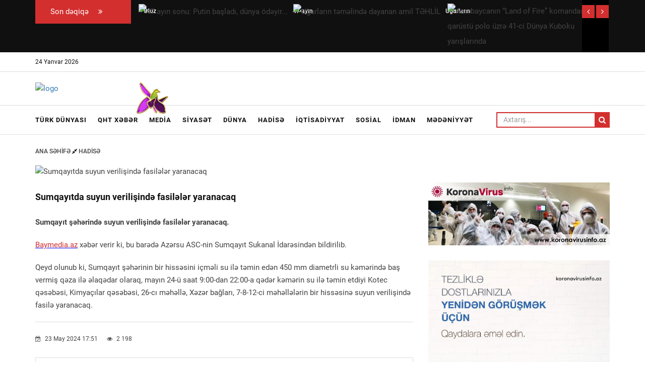

--- FILE ---
content_type: text/html; charset=UTF-8
request_url: https://www.baymedia.az/news/incident/103329.html
body_size: 9241
content:
<!doctype html>

<!--[if IE 7]>
<html class="ie ie7" lang="az"  itemscope itemtype="http://schema.org/Article">
<![endif]-->

<!--[if IE 8]>
<html class="ie ie8" lang="az"  itemscope itemtype="http://schema.org/Article">
<![endif]-->

<!--[if IE 9]>
<html class="ie ie9" lang="az"  itemscope itemtype="http://schema.org/Article">
<![endif]-->

<!--[if !(IE 7) | !(IE 8) | !(IE 9)  ]><!-->
<html lang="az"  itemscope itemtype="http://schema.org/Article">
<!--<![endif]-->

<head>
    <meta charset="UTF-8"/>
    <meta name="viewport" content="width=device-width, initial-scale=1.0">

    <title>Sumqayıtda suyun verilişində fasilələr yaranacaq</title>

    <link rel="apple-touch-icon" sizes="180x180" href="/assets/favicons/apple-touch-icon.png">
    <link rel="icon" type="image/png" sizes="32x32" href="/assets/favicons/favicon-32x32.png">
    <link rel="icon" type="image/png" sizes="16x16" href="/assets/favicons/favicon-16x16.png">
    <link rel="manifest" href="/assets/favicons/site.webmanifest">
    <link rel="mask-icon" href="/assets/favicons/safari-pinned-tab.svg" color="#5bbad5">
    <link rel="shortcut icon" href="/assets/favicons/favicon.ico">
    <meta name="msapplication-TileColor" content="#2d89ef">
    <meta name="msapplication-config" content="/assets/favicons/browserconfig.xml">
    <meta name="theme-color" content="#ffffff">

            
    <!-- all css here -->
    <!-- bootstrap v3.3.6 css -->
    <link rel="stylesheet" href="/assets/css/bootstrap.min.css">
    <!-- font-awesome css -->
    <link rel="stylesheet" href="/assets/css/font-awesome.min.css">
    <!-- animate css -->
    <link rel="stylesheet" href="/assets/css/animate.css">
    <!-- hover-min css -->
    <link rel="stylesheet" href="/assets/css/hover-min.css">
    <!-- meanmenu css -->
    <link rel="stylesheet" href="/assets/css/meanmenu.min.css">
    <!-- owl.carousel css -->
    <link rel="stylesheet" href="/assets/css/owl.carousel.css">
    <!-- nivo slider CSS -->
    <link rel="stylesheet" href="/assets/inc/custom-slider/css/nivo-slider.css" type="text/css"/>
    <link rel="stylesheet" href="/assets/inc/custom-slider/css/preview.css" type="text/css" media="screen"/>

    <link rel="stylesheet" href="/assets/css/jquery.fancybox.min.css">

    <!-- style css -->
    <link rel="stylesheet" href="/assets/css/style.css">
    <!-- responsive css -->
    <link rel="stylesheet" href="/assets/css/responsive.css">
    <!-- modernizr js -->
    <script src="/assets/js/modernizr-2.8.3.min.js"></script>

    <link rel="stylesheet" href="/assets/css/custom.css?v=1675867127">

    <!-- Global site tag (gtag.js) - Google Analytics -->
<script async src="https://www.googletagmanager.com/gtag/js?id=UA-142544924-1"></script>
<script>
    window.dataLayer = window.dataLayer || [];
    function gtag(){dataLayer.push(arguments);}
    gtag('js', new Date());

    gtag('config', 'UA-142544924-1');
</script>    <meta http-equiv="refresh" content="300" />
<link rel="canonical" href="https://baymedia.az/news/incident/103329.html" />
<meta itemprop="datePublished" content="2024-05-23T17:51:00+04:00" />
<meta itemprop="dateCreated" content="2024-05-23T17:51:00+04:00" />
<meta itemprop="dateModified" content="2024-05-23T17:52:26+04:00" />
<meta itemprop="headline" content="Sumqayıtda suyun verilişində fasilələr yaranacaq" />
<meta itemprop="description" content="" />
<meta name="lastmod" content="2024-05-23T17:52:26+04:00" />
<meta name="pubdate" content="2024-05-23T17:51:00+04:00" />
<meta property="og:title" content="Sumqayıtda suyun verilişində fasilələr yaranacaq" />
<meta property="og:description" content="" />
<meta property="og:type" content="article" />
<meta property="og:url" content="http://baymedia.az/news/incident/103329.html" />
<meta property="og:locale" content="az_AZ" />
<meta property="og:site_name" content="Bay Media" />
<meta property="article:section" content="Hadisə" />
<meta property="article:published_time" content="2024-05-23T17:51:00+04:00" />
<meta property="og:image" content="http://baymedia.az/media/2022/09/09/suolmayacaq.jpg"/>
<meta property="og:image:width" content="500" />
<meta property="og:image:height" content="281" />
<meta itemprop="image" content="http://baymedia.az/media/2022/09/09/suolmayacaq.jpg"/>
<meta itemprop="thumbnailUrl" content="http://baymedia.az/media/2022/09/09/370x320/suolmayacaq.jpg"/>
<link rel="image_src" href="https://baymedia.az/media/2022/09/09/suolmayacaq.jpg" />
<link rel="alternate" type="application/rss+xml" title="Hadisə" href="https://baymedia.az/rss/incident.rss" />
<script type="text/javascript">var news_ID = "103329"; var share_URL = "http:\/\/baymedia.az\/news\/incident\/103329.html"; var share_TITLE = "Sumqay\u0131tda suyun verili\u015find\u0259 fasil\u0259l\u0259r yaranacaq"; var share_IMG_PATH = "http:\/\/baymedia.az\/media\/2022\/09\/09\/suolmayacaq.jpg"; var share_DESC = ""; </script>
</head>
<body class="home"><!--Header area start here-->
<header>
    <div class="ticker-top">
        <div class="container">
            <div class="row">
                <div class="col-lg-12 col-md-12 col-sm-12 col-xs-12 padding-0">
                    <div class="wrapper">
                        <!-- News Slider -->
                        <div class="ticker marg-botm">
    <div class="ticker-wrap">
        <!-- News Slider Title -->
        <div class="ticker-head up-case backg-colr col-md-2">Son dəqiqə <i class="fa fa-angle-double-right" aria-hidden="true"></i></div>
        <div class="tickers col-md-10">
            <div id="top-news-slider" class="owl-carousel ">
                                    <div class="item">
                        <a href="/news/world/113159.html"> <img src="http://baymedia.az/media/2025/12/12/270x230/niyameddin_yeni_21.jpg" alt="47 ayın sonu: Putin başladı, dünya ödəyir..."> <span>47 ayın sonu: Putin başladı, dünya ödəyir...</span></a>
                    </div>
                                    <div class="item">
                        <a href="/news/politics/113158.html"> <img src="http://baymedia.az/media/2026/01/23/270x230/17691564485355359419_1200x630.jpg" alt="Uğurların təməlində dayanan amil TƏHLİL"> <span>Uğurların təməlində dayanan amil TƏHLİL</span></a>
                    </div>
                                    <div class="item">
                        <a href="/news/sport/113157.html"> <img src="http://baymedia.az/media/2026/01/23/270x230/620430123_4287108648284463_2251840355459064691_n.jpg" alt="Azərbaycanın “Land of Fire” komandası qarüstü polo üzrə 41-ci Dünya Kuboku yarışlarında"> <span>Azərbaycanın “Land of Fire” komandası qarüstü polo üzrə 41-ci Dünya Kuboku yarışlarında</span></a>
                    </div>
                                    <div class="item">
                        <a href="/news/politics/113156.html"> <img src="http://baymedia.az/media/2026/01/23/270x230/1769147380_img-20260123-wa0003.jpg" alt="Azərbaycan Prezidentinin sülh diplomatiyasına verilən layiqli qiymət"> <span>Azərbaycan Prezidentinin sülh diplomatiyasına verilən layiqli qiymət</span></a>
                    </div>
                                    <div class="item">
                        <a href="/news/politics/113155.html"> <img src="http://baymedia.az/media/2026/01/22/270x230/bay.jpg" alt="Otuz ildən sonra həqiqi sülhün bərqərar olması misilsiz bir hadisədir"> <span>Otuz ildən sonra həqiqi sülhün bərqərar olması misilsiz bir hadisədir</span></a>
                    </div>
                            </div>
        </div>
    </div>
</div>                        <!-- End News Slider -->
                    </div>
                </div>
            </div>
        </div>
    </div>
    <div class="header-top-area">
        <div class="container">
            <div class="row">
                <div class="col-lg-8 col-md-8 col-sm-8 col-xs-12">
                    <div class="header-top-left">
                        <ul>
                            <li>24 Yanvar 2026</li>
                            <!--                            <li><a href="contact.html">Contact</a></li>-->
                        </ul>
                    </div>
                </div>
            </div>
        </div>
    </div>
    <div class="header-middle-area">
        <div class="container">
            <div class="row">
                <div class="col-lg-4 col-md-4 col-sm-12 col-xs-12">
                    <div class="logo-area">
                        <a href="/"><img src="http://baymedia.az/assets/images/bm_logo.png" alt="logo"></a>

                                                    <style>
                                .logo-area {
                                    position: relative;
                                }

                                .logo-area .icon {
                                    position: absolute;
                                    width: 65px !important;
                                    height: auto !important;
                                    top: 0;
                                    left: 200px !important;
                                    background-color: unset !important;
                                }
                            </style>
                            <img src="/assets/images/icon04122020_256.png?v1" class="icon" alt="">
                        
                    </div>
                </div>
                <!--<div class="col-lg-8 col-md-8 col-sm-12 col-xs-12">
                    <div class="right-banner">
                        <img src="/assets/ads/election_1_18012020.jpg" alt="add image">
                    </div>
                </div>-->
            </div>
        </div>
    </div>
    <div class="header-bottom-area" id="sticky">
        <div class="container">
            <div class="row">
                <div class="col-lg-10 col-md-10 col-sm-12 col-xs-12">
                    <div class="navbar-header">
                        <div class="col-sm-8 col-xs-8 padding-null">
                            <button class="navbar-toggle" type="button" data-toggle="collapse" data-target=".navbar-collapse">
                                <span class="sr-only">Toggle navigation</span>
                                <span class="icon-bar"></span>
                                <span class="icon-bar"></span>
                                <span class="icon-bar"></span>
                            </button>
                        </div>
                        <div class="col-sm-4 col-xs-4 hidden-desktop text-right search">
                            <form action="/search.php" method="get">
                                <button type="submit" class="search-icon"><i class="fa fa-search" aria-hidden="true"></i></button>
                                <div id="search" class="search-box">
                                    <input name="query" type="text" class="form-control" placeholder="Axtarış...">
                                </div>
                            </form>
                        </div>
                    </div>
                    <div class="main-menu navbar-collapse collapse">
                        <nav>
                            <ul>
                                                                    <li><a href="/news/turkish_world/">Türk dünyası</a></li>
                                                                    <li><a href="/news/qht_news/">QHT Xəbər</a></li>
                                                                    <li><a href="/news/media/">Media</a></li>
                                                                    <li><a href="/news/politics/">Siyasət</a></li>
                                                                    <li><a href="/news/world/">Dünya</a></li>
                                                                    <li><a href="/news/incident/">Hadisə</a></li>
                                                                    <li><a href="/news/economy/">İqtisadiyyat</a></li>
                                                                    <li><a href="/news/social/">Sosial</a></li>
                                                                    <li><a href="/news/sport/">İdman</a></li>
                                                                    <li><a href="/news/culture/">Mədəniyyət</a></li>
                                                            </ul>
                        </nav>
                    </div>
                </div>
                <div class="col-lg-2 col-md-2 col-sm-hidden col-xs-hidden text-right search hidden-mobile">
                    <form action="/search.php" method="get">
                        <button type="submit" class="search-icon"><i class="fa fa-search" aria-hidden="true"></i></button>
                        <div id="search" class="search-box">
                            <input name="query" type="text" class="form-control" placeholder="Axtarış...">
                        </div>
                    </form>
                </div>
            </div>
        </div>
    </div>
</header>
<!--Header area end here-->

    <div class="single-blog-page-area">
        <div class="container">
            <div class="row">
                <div class="col-lg-8 col-md-8 col-sm-12 col-xs-12">
                    <div class="inner-page-header">
    <div class="banner-text">
        <div class="header-page-locator">
            <ul>
                <li><a href="/">Ana səhifə <i class="fa fa-compress" aria-hidden="true"></i> </a> <a href="http://baymedia.az/news/incident/">Hadisə</a></li>
            </ul>
        </div>
    </div>
</div>

<div class="single-image">
    <img src="http://baymedia.az/media/2022/09/09/770x550/suolmayacaq.jpg" alt="Sumqayıtda suyun verilişində fasilələr yaranacaq">
</div>

<h3>Sumqayıtda suyun verilişində fasilələr yaranacaq</h3>

<p><strong>Sumqayıt şəhərində suyun verilişində fasilələr yaranacaq.</strong></p>
<p><span style="font-size:11.0pt"><span style="line-height:115%"><span style="font-family:&quot;Calibri&quot;,&quot;sans-serif&quot;"><a href="https://www.baymedia.az/" style="color:blue; text-decoration:underline" target="_blank"><span style="font-size:11.5pt"><span style="background:white"><span style="line-height:115%"><span style="font-family:&quot;Arial&quot;,&quot;sans-serif&quot;"><span style="color:#d32f2f">Baymedia.az</span></span></span></span></span></a></span></span></span> xəbər verir ki, bu barədə Azərsu ASC-nin Sumqayıt Sukanal İdarəsindən bildirilib.</p>
<p>Qeyd olunub ki, Sumqayıt şəhərinin bir hissəsini içməli su ilə təmin edən 450 mm diametrli su kəmərində baş vermiş qəza ilə əlaqədar olaraq, mayın 24-ü saat 9:00-dan 22:00-a qədər kəmərin su ilə təmin etdiyi Kotec qəsəbəsi, Kimyaçılar qəsəbəsi, 26-cı məhəllə, Xəzər bağları, 7-8-12-ci məhəllələrin bir hissəsinə suyun verilişində fasilə yaranacaq.</p>

<div class="share-section">
    <div class="row">
        <div class="col-lg-6 col-md-6 col-sm-6 col-xs-12 life-style" style="margin-bottom: 25px">
            <span class="date">
                <i class="fa fa-calendar-check-o" aria-hidden="true"></i> 23 May 2024 17:51            </span>
            <span class="date views"><i class="fa fa-eye" aria-hidden="true"></i> 2 198</span>
        </div>
        <div class="col-lg-6 col-md-6 col-sm-6 col-xs-12">
            <ul class="share-link">
                            </ul>
        </div>
    </div>
</div>

<div class="share-section share-section2">
    <div class="row">
        <div class="col-lg-3 col-md-3 col-sm-3 col-xs-12">
            <span>Paylaş:</span>
        </div>
        <div class="col-lg-9 col-md-9 col-sm-9 col-xs-12">
            <ul class="share-link">
                <li class="hvr-bounce-to-right"><a href="javascript:void(0)" onclick="Share.facebook (share_URL, share_TITLE, share_IMG_PATH, share_DESC)"><i class="fa fa-facebook"
                                                                                                                                                              aria-hidden="true"></i> Facebook</a></li>
                <li class="hvr-bounce-to-right"><a href="javascript:void(0)" onclick="Share.twitter (share_URL, share_TITLE)"><i class="fa fa-twitter" aria-hidden="true"></i> Twitter</a></li>
                <li class="hvr-bounce-to-right"><a href="javascript:void(0)" onclick="Share.vkontakte (share_URL, share_TITLE, share_IMG_PATH, share_DESC)"><i class="fa fa-vk" aria-hidden="true"></i>
                        VKontakte</a></li>
                <li class="hvr-bounce-to-right"><a href="javascript:void(0)" onclick="Share.telegram (share_TITLE, share_URL)"><i class="fa fa-telegram" aria-hidden="true"></i> Telegram</a></li>
                <li class="hvr-bounce-to-right"><a href="javascript:void(0)" onclick="Share.whatsapp (share_TITLE, share_URL)"><i class="fa fa-whatsapp" aria-hidden="true"></i> WhatsApp</a></li>
            </ul>
        </div>
    </div>
</div>

<div class="like-section">
    <h3 class="title-bg">Digər xəbərlər</h3>


            <div class="row">
                            <div class="col-lg-4 col-md-4 col-sm-4 col-xs-12">
                    <div class="popular-post-wrapper">
                        <div class="popular-post-img">
                            <a href="/news/incident/113153.html"><img src="http://baymedia.az/media/2026/01/21/270x230/c43033ab52222ef4248708ad32ca10fb.jpg" alt="Azərbaycan-Kərkük elmi, ədəbi-mədəni əlaqələrinin inkişaf etdirilməsi istiqamətində növbəti addım"></a>
                        </div>
                        <span class="date"><i class="fa fa-calendar-check-o" aria-hidden="true"></i> 21 Yanvar 2026 12:51</span>
                        <span class="date views"><i class="fa fa-eye" aria-hidden="true"></i> 511</span>
                        <h3>
                            <a href="/news/incident/113153.html">Azərbaycan-Kərkük elmi, ədəbi-mədəni əlaqələrinin inkişaf etdirilməsi istiqamətində növbəti addım</a>
                        </h3>
                    </div>
                </div>
                            <div class="col-lg-4 col-md-4 col-sm-4 col-xs-12">
                    <div class="popular-post-wrapper">
                        <div class="popular-post-img">
                            <a href="/news/incident/113150.html"><img src="http://baymedia.az/media/2026/01/19/270x230/616834811_1649923236387686_106061235662414826_n.jpg" alt="Ümumxalq hüzn günü ilə əlaqədar anım tədbirləri keçirilib"></a>
                        </div>
                        <span class="date"><i class="fa fa-calendar-check-o" aria-hidden="true"></i> 19 Yanvar 2026 16:29</span>
                        <span class="date views"><i class="fa fa-eye" aria-hidden="true"></i> 315</span>
                        <h3>
                            <a href="/news/incident/113150.html">Ümumxalq hüzn günü ilə əlaqədar anım tədbirləri keçirilib</a>
                        </h3>
                    </div>
                </div>
                            <div class="col-lg-4 col-md-4 col-sm-4 col-xs-12">
                    <div class="popular-post-wrapper">
                        <div class="popular-post-img">
                            <a href="/news/incident/113149.html"><img src="http://baymedia.az/media/2026/01/19/270x230/614747085_913640191226506_6753729479532504567_n.jpg" alt="SOMDA-nın şəxsi heyəti 20 Yanvar faciəsinin qurbanlarını yad edib"></a>
                        </div>
                        <span class="date"><i class="fa fa-calendar-check-o" aria-hidden="true"></i> 19 Yanvar 2026 15:07</span>
                        <span class="date views"><i class="fa fa-eye" aria-hidden="true"></i> 378</span>
                        <h3>
                            <a href="/news/incident/113149.html">SOMDA-nın şəxsi heyəti 20 Yanvar faciəsinin qurbanlarını yad edib</a>
                        </h3>
                    </div>
                </div>
                    </div>
            <div class="row">
                            <div class="col-lg-4 col-md-4 col-sm-4 col-xs-12">
                    <div class="popular-post-wrapper">
                        <div class="popular-post-img">
                            <a href="/news/incident/113112.html"><img src="http://baymedia.az/media/2025/12/19/270x230/69817eb80a31a0da33fb48620f9a28e2.jpg" alt="MEK direktoru: “Nadir nəşrlərin rəqəmsallaşdırılmasında MEK-in həyata keçirdiyi fəaliyyət mədəni irsin qorunmasına nümunədir”"></a>
                        </div>
                        <span class="date"><i class="fa fa-calendar-check-o" aria-hidden="true"></i> 19 Dekabr 2025 10:41</span>
                        <span class="date views"><i class="fa fa-eye" aria-hidden="true"></i> 623</span>
                        <h3>
                            <a href="/news/incident/113112.html">MEK direktoru: “Nadir nəşrlərin rəqəmsallaşdırılmasında MEK-in həyata keçirdiyi fəaliyyət mədəni irsin qorunmasına nümunədir”</a>
                        </h3>
                    </div>
                </div>
                            <div class="col-lg-4 col-md-4 col-sm-4 col-xs-12">
                    <div class="popular-post-wrapper">
                        <div class="popular-post-img">
                            <a href="/news/incident/113111.html"><img src="http://baymedia.az/media/2025/12/18/270x230/img_2659.jpg" alt="Müstəqil Azərbaycanın tarixində ən böyük amnistiya"></a>
                        </div>
                        <span class="date"><i class="fa fa-calendar-check-o" aria-hidden="true"></i> 18 Dekabr 2025 21:49</span>
                        <span class="date views"><i class="fa fa-eye" aria-hidden="true"></i> 756</span>
                        <h3>
                            <a href="/news/incident/113111.html">Müstəqil Azərbaycanın tarixində ən böyük amnistiya</a>
                        </h3>
                    </div>
                </div>
                            <div class="col-lg-4 col-md-4 col-sm-4 col-xs-12">
                    <div class="popular-post-wrapper">
                        <div class="popular-post-img">
                            <a href="/news/incident/113109.html"><img src="http://baymedia.az/media/2025/12/18/270x230/597144383_1958824418382052_4939567176872271011_n.jpg" alt="MEK direktoru İstanbulda beynəlxalq konfransda çıxış edib"></a>
                        </div>
                        <span class="date"><i class="fa fa-calendar-check-o" aria-hidden="true"></i> 18 Dekabr 2025 10:48</span>
                        <span class="date views"><i class="fa fa-eye" aria-hidden="true"></i> 693</span>
                        <h3>
                            <a href="/news/incident/113109.html">MEK direktoru İstanbulda beynəlxalq konfransda çıxış edib</a>
                        </h3>
                    </div>
                </div>
                    </div>
            <div class="row">
                            <div class="col-lg-4 col-md-4 col-sm-4 col-xs-12">
                    <div class="popular-post-wrapper">
                        <div class="popular-post-img">
                            <a href="/news/incident/113105.html"><img src="http://baymedia.az/media/2025/12/16/270x230/26.jpg" alt="Qarabağı könüllü tərk etmiş ermənilərin 26 mindən çoxu Ermənistan vətəndaşlığı alıb"></a>
                        </div>
                        <span class="date"><i class="fa fa-calendar-check-o" aria-hidden="true"></i> 16 Dekabr 2025 12:37</span>
                        <span class="date views"><i class="fa fa-eye" aria-hidden="true"></i> 637</span>
                        <h3>
                            <a href="/news/incident/113105.html">Qarabağı könüllü tərk etmiş ermənilərin 26 mindən çoxu Ermənistan vətəndaşlığı alıb</a>
                        </h3>
                    </div>
                </div>
                            <div class="col-lg-4 col-md-4 col-sm-4 col-xs-12">
                    <div class="popular-post-wrapper">
                        <div class="popular-post-img">
                            <a href="/news/incident/113101.html"><img src="http://baymedia.az/media/2025/12/16/270x230/sggahj.jpg" alt="Deputat: Bəzi yerlərdə qaz borusu düz evin qabağından keçir, amma sakin qaz çəkdirə bilmir"></a>
                        </div>
                        <span class="date"><i class="fa fa-calendar-check-o" aria-hidden="true"></i> 16 Dekabr 2025 12:34</span>
                        <span class="date views"><i class="fa fa-eye" aria-hidden="true"></i> 539</span>
                        <h3>
                            <a href="/news/incident/113101.html">Deputat: Bəzi yerlərdə qaz borusu düz evin qabağından keçir, amma sakin qaz çəkdirə bilmir</a>
                        </h3>
                    </div>
                </div>
                            <div class="col-lg-4 col-md-4 col-sm-4 col-xs-12">
                    <div class="popular-post-wrapper">
                        <div class="popular-post-img">
                            <a href="/news/incident/113097.html"><img src="http://baymedia.az/media/2025/12/12/270x230/597138855_1183675260094312_3984710734430528962_n.jpg" alt="Ümummilli lider Heydər Əliyevin anım gününə həsr olunmuş tədbir keçirilib"></a>
                        </div>
                        <span class="date"><i class="fa fa-calendar-check-o" aria-hidden="true"></i> 12 Dekabr 2025 19:35</span>
                        <span class="date views"><i class="fa fa-eye" aria-hidden="true"></i> 735</span>
                        <h3>
                            <a href="/news/incident/113097.html">Ümummilli lider Heydər Əliyevin anım gününə həsr olunmuş tədbir keçirilib</a>
                        </h3>
                    </div>
                </div>
                    </div>
            <div class="row">
                            <div class="col-lg-4 col-md-4 col-sm-4 col-xs-12">
                    <div class="popular-post-wrapper">
                        <div class="popular-post-img">
                            <a href="/news/incident/113096.html"><img src="http://baymedia.az/media/2025/12/12/270x230/62d7d7c1884ad29c9e8d486810a31963.jpg" alt="MEK-də Ulu Öndər Heydər Əliyevin anım gününə həsr olunmuş lektoriya keçirilib"></a>
                        </div>
                        <span class="date"><i class="fa fa-calendar-check-o" aria-hidden="true"></i> 12 Dekabr 2025 18:31</span>
                        <span class="date views"><i class="fa fa-eye" aria-hidden="true"></i> 742</span>
                        <h3>
                            <a href="/news/incident/113096.html">MEK-də Ulu Öndər Heydər Əliyevin anım gününə həsr olunmuş lektoriya keçirilib</a>
                        </h3>
                    </div>
                </div>
                            <div class="col-lg-4 col-md-4 col-sm-4 col-xs-12">
                    <div class="popular-post-wrapper">
                        <div class="popular-post-img">
                            <a href="/news/incident/113088.html"><img src="http://baymedia.az/media/2025/12/09/270x230/592374711_1364718654561546_6249214221485242530_n.jpg" alt="Akademik İsa Həbibbəyli Türkiyənin Yunus Əmrə İnstitutunun başqanı ilə görüşüb"></a>
                        </div>
                        <span class="date"><i class="fa fa-calendar-check-o" aria-hidden="true"></i> 9 Dekabr 2025 12:23</span>
                        <span class="date views"><i class="fa fa-eye" aria-hidden="true"></i> 616</span>
                        <h3>
                            <a href="/news/incident/113088.html">Akademik İsa Həbibbəyli Türkiyənin Yunus Əmrə İnstitutunun başqanı ilə görüşüb</a>
                        </h3>
                    </div>
                </div>
                            <div class="col-lg-4 col-md-4 col-sm-4 col-xs-12">
                    <div class="popular-post-wrapper">
                        <div class="popular-post-img">
                            <a href="/news/incident/113084.html"><img src="http://baymedia.az/media/2025/12/06/270x230/1e102b1c7aa233e38165393bf83c30fd.jpg" alt="MEK direktoru “MEK könüllüləri”ni təbrik edib"></a>
                        </div>
                        <span class="date"><i class="fa fa-calendar-check-o" aria-hidden="true"></i> 6 Dekabr 2025 11:56</span>
                        <span class="date views"><i class="fa fa-eye" aria-hidden="true"></i> 896</span>
                        <h3>
                            <a href="/news/incident/113084.html">MEK direktoru “MEK könüllüləri”ni təbrik edib</a>
                        </h3>
                    </div>
                </div>
                    </div>
    </div>                </div>

                <div class="col-lg-4 col-md-4 col-sm-12 col-xs-12 sidebar-latest">
                    
<div class="sidebar popular mt-50">

    <div style="padding: 75px 0 30px 0;">
        <a href="https://koronavirusinfo.az/" target="_blank">
            <img src="/assets/ads/covid-19.jpg" alt="COVID-19">
        </a>
    </div>

    <div style="padding: 0 0 30px 0;">
        <a href="https://koronavirusinfo.az/" target="_blank">
            <img src="/assets/ads/covid_08072020.jpg" alt="COVID-19">
        </a>
    </div>

    <h3 class="title-bg">
        Xəbər lenti    </h3>
    <ul>
        <li>
            <a href="http://baymedia.az/news/world/" class="category-btn hvr-bounce-to-right">Dünya</a>
            <div class="post-image"><img src="http://baymedia.az/media/2025/12/12/370x320/niyameddin_yeni_21.jpg" alt="47 ayın sonu: Putin başladı, dünya ödəyir..."></div>
            <div class="content">
                <h4>
                    <a href="/news/world/113159.html">47 ayın sonu: Putin başladı, dünya ödəyir...</a>
                </h4>
                <span class="date">
                    <i class="fa fa-calendar-check-o" aria-hidden="true"></i> 23 Yanvar 17:48                </span>
                <span class="date views"><i class="fa fa-eye" aria-hidden="true"></i> 182</span>
            </div>
        </li>
    </ul>
</div>

<div class="hot-news popular-related">
    <ul class="news-post">
                    <li>
                <div class="row">
                    <div class="col-lg-12 col-md-12 col-sm-12 col-xs-12 content">
                        <div class="item-post">
                            <div class="row">
                                <div class="col-lg-4 col-md-4 col-sm-12 col-xs-3 paddimg-right-none">
                                    <img src="http://baymedia.az/media/2026/01/23/370x320/17691564485355359419_1200x630.jpg" alt="Uğurların təməlində dayanan amil TƏHLİL" title="Uğurların təməlində dayanan amil TƏHLİL">
                                </div>
                                <div class="col-lg-8 col-md-8 col-sm-12 col-xs-9">
                                    <h4><a href="/news/politics/113158.html" class="clamp-3">Uğurların təməlində dayanan amil TƏHLİL</a></h4>
                                    <span class="date"><i class="fa fa-calendar-check-o" aria-hidden="true"></i> 23 Yanvar 12:34</span>
                                    <span class="date views"><i class="fa fa-eye" aria-hidden="true"></i> 217</span>
                                </div>
                            </div>
                        </div>
                    </div>
                </div>
            </li>
                    <li>
                <div class="row">
                    <div class="col-lg-12 col-md-12 col-sm-12 col-xs-12 content">
                        <div class="item-post">
                            <div class="row">
                                <div class="col-lg-4 col-md-4 col-sm-12 col-xs-3 paddimg-right-none">
                                    <img src="http://baymedia.az/media/2026/01/23/370x320/620430123_4287108648284463_2251840355459064691_n.jpg" alt="Azərbaycanın “Land of Fire” komandası qarüstü polo üzrə 41-ci Dünya Kuboku yarışlarında" title="Azərbaycanın “Land of Fire” komandası qarüstü polo üzrə 41-ci Dünya Kuboku yarışlarında">
                                </div>
                                <div class="col-lg-8 col-md-8 col-sm-12 col-xs-9">
                                    <h4><a href="/news/sport/113157.html" class="clamp-3">Azərbaycanın “Land of Fire” komandası qarüstü polo üzrə 41-ci Dünya Kuboku yarışlarında</a></h4>
                                    <span class="date"><i class="fa fa-calendar-check-o" aria-hidden="true"></i> 23 Yanvar 11:42</span>
                                    <span class="date views"><i class="fa fa-eye" aria-hidden="true"></i> 252</span>
                                </div>
                            </div>
                        </div>
                    </div>
                </div>
            </li>
                    <li>
                <div class="row">
                    <div class="col-lg-12 col-md-12 col-sm-12 col-xs-12 content">
                        <div class="item-post">
                            <div class="row">
                                <div class="col-lg-4 col-md-4 col-sm-12 col-xs-3 paddimg-right-none">
                                    <img src="http://baymedia.az/media/2026/01/23/370x320/1769147380_img-20260123-wa0003.jpg" alt="Azərbaycan Prezidentinin sülh diplomatiyasına verilən layiqli qiymət" title="Azərbaycan Prezidentinin sülh diplomatiyasına verilən layiqli qiymət">
                                </div>
                                <div class="col-lg-8 col-md-8 col-sm-12 col-xs-9">
                                    <h4><a href="/news/politics/113156.html" class="clamp-3">Azərbaycan Prezidentinin sülh diplomatiyasına verilən layiqli qiymət</a></h4>
                                    <span class="date"><i class="fa fa-calendar-check-o" aria-hidden="true"></i> 23 Yanvar 09:52</span>
                                    <span class="date views"><i class="fa fa-eye" aria-hidden="true"></i> 231</span>
                                </div>
                            </div>
                        </div>
                    </div>
                </div>
            </li>
                    <li>
                <div class="row">
                    <div class="col-lg-12 col-md-12 col-sm-12 col-xs-12 content">
                        <div class="item-post">
                            <div class="row">
                                <div class="col-lg-4 col-md-4 col-sm-12 col-xs-3 paddimg-right-none">
                                    <img src="http://baymedia.az/media/2026/01/22/370x320/bay.jpg" alt="Otuz ildən sonra həqiqi sülhün bərqərar olması misilsiz bir hadisədir" title="Otuz ildən sonra həqiqi sülhün bərqərar olması misilsiz bir hadisədir">
                                </div>
                                <div class="col-lg-8 col-md-8 col-sm-12 col-xs-9">
                                    <h4><a href="/news/politics/113155.html" class="clamp-3">Otuz ildən sonra həqiqi sülhün bərqərar olması misilsiz bir hadisədir</a></h4>
                                    <span class="date"><i class="fa fa-calendar-check-o" aria-hidden="true"></i> 22 Yanvar 19:20</span>
                                    <span class="date views"><i class="fa fa-eye" aria-hidden="true"></i> 504</span>
                                </div>
                            </div>
                        </div>
                    </div>
                </div>
            </li>
                    <li>
                <div class="row">
                    <div class="col-lg-12 col-md-12 col-sm-12 col-xs-12 content">
                        <div class="item-post">
                            <div class="row">
                                <div class="col-lg-4 col-md-4 col-sm-12 col-xs-3 paddimg-right-none">
                                    <img src="http://baymedia.az/media/2026/01/22/370x320/617539750_2655788294793148_1064305026570305680_n.jpg" alt="Azərbaycan–Kipr Dostluq Cəmiyyəti Şimali Kipr Türk Cümhuriyyətinin Prezidenti ilə rəsmi görüş keçirib" title="Azərbaycan–Kipr Dostluq Cəmiyyəti Şimali Kipr Türk Cümhuriyyətinin Prezidenti ilə rəsmi görüş keçirib">
                                </div>
                                <div class="col-lg-8 col-md-8 col-sm-12 col-xs-9">
                                    <h4><a href="/news/politics/113154.html" class="clamp-3">Azərbaycan–Kipr Dostluq Cəmiyyəti Şimali Kipr Türk Cümhuriyyətinin Prezidenti ilə rəsmi görüş keçirib</a></h4>
                                    <span class="date"><i class="fa fa-calendar-check-o" aria-hidden="true"></i> 22 Yanvar 16:05</span>
                                    <span class="date views"><i class="fa fa-eye" aria-hidden="true"></i> 350</span>
                                </div>
                            </div>
                        </div>
                    </div>
                </div>
            </li>
                    <li>
                <div class="row">
                    <div class="col-lg-12 col-md-12 col-sm-12 col-xs-12 content">
                        <div class="item-post">
                            <div class="row">
                                <div class="col-lg-4 col-md-4 col-sm-12 col-xs-3 paddimg-right-none">
                                    <img src="http://baymedia.az/media/2026/01/21/370x320/c43033ab52222ef4248708ad32ca10fb.jpg" alt="Azərbaycan-Kərkük elmi, ədəbi-mədəni əlaqələrinin inkişaf etdirilməsi istiqamətində növbəti addım" title="Azərbaycan-Kərkük elmi, ədəbi-mədəni əlaqələrinin inkişaf etdirilməsi istiqamətində növbəti addım">
                                </div>
                                <div class="col-lg-8 col-md-8 col-sm-12 col-xs-9">
                                    <h4><a href="/news/incident/113153.html" class="clamp-3">Azərbaycan-Kərkük elmi, ədəbi-mədəni əlaqələrinin inkişaf etdirilməsi istiqamətində növbəti addım</a></h4>
                                    <span class="date"><i class="fa fa-calendar-check-o" aria-hidden="true"></i> 21 Yanvar 12:51</span>
                                    <span class="date views"><i class="fa fa-eye" aria-hidden="true"></i> 511</span>
                                </div>
                            </div>
                        </div>
                    </div>
                </div>
            </li>
                    <li>
                <div class="row">
                    <div class="col-lg-12 col-md-12 col-sm-12 col-xs-12 content">
                        <div class="item-post">
                            <div class="row">
                                <div class="col-lg-4 col-md-4 col-sm-12 col-xs-3 paddimg-right-none">
                                    <img src="http://baymedia.az/media/2026/01/21/370x320/img_3451.jpg" alt="İdarəetmədə bürokratik “əyləclərdən” imtina - RƏY" title="İdarəetmədə bürokratik “əyləclərdən” imtina - RƏY">
                                </div>
                                <div class="col-lg-8 col-md-8 col-sm-12 col-xs-9">
                                    <h4><a href="/news/politics/113152.html" class="clamp-3">İdarəetmədə bürokratik “əyləclərdən” imtina - RƏY</a></h4>
                                    <span class="date"><i class="fa fa-calendar-check-o" aria-hidden="true"></i> 21 Yanvar 12:44</span>
                                    <span class="date views"><i class="fa fa-eye" aria-hidden="true"></i> 245</span>
                                </div>
                            </div>
                        </div>
                    </div>
                </div>
            </li>
                    <li>
                <div class="row">
                    <div class="col-lg-12 col-md-12 col-sm-12 col-xs-12 content">
                        <div class="item-post">
                            <div class="row">
                                <div class="col-lg-4 col-md-4 col-sm-12 col-xs-3 paddimg-right-none">
                                    <img src="http://baymedia.az/media/2026/01/21/370x320/img_3450.jpg" alt="Əntiqə xasiyyəti olan Əntiqə xanım..." title="Əntiqə xasiyyəti olan Əntiqə xanım...">
                                </div>
                                <div class="col-lg-8 col-md-8 col-sm-12 col-xs-9">
                                    <h4><a href="/news/culture/113151.html" class="clamp-3">Əntiqə xasiyyəti olan Əntiqə xanım...</a></h4>
                                    <span class="date"><i class="fa fa-calendar-check-o" aria-hidden="true"></i> 21 Yanvar 12:22</span>
                                    <span class="date views"><i class="fa fa-eye" aria-hidden="true"></i> 357</span>
                                </div>
                            </div>
                        </div>
                    </div>
                </div>
            </li>
                    <li>
                <div class="row">
                    <div class="col-lg-12 col-md-12 col-sm-12 col-xs-12 content">
                        <div class="item-post">
                            <div class="row">
                                <div class="col-lg-4 col-md-4 col-sm-12 col-xs-3 paddimg-right-none">
                                    <img src="http://baymedia.az/media/2026/01/19/370x320/616834811_1649923236387686_106061235662414826_n.jpg" alt="Ümumxalq hüzn günü ilə əlaqədar anım tədbirləri keçirilib" title="Ümumxalq hüzn günü ilə əlaqədar anım tədbirləri keçirilib">
                                </div>
                                <div class="col-lg-8 col-md-8 col-sm-12 col-xs-9">
                                    <h4><a href="/news/incident/113150.html" class="clamp-3">Ümumxalq hüzn günü ilə əlaqədar anım tədbirləri keçirilib</a></h4>
                                    <span class="date"><i class="fa fa-calendar-check-o" aria-hidden="true"></i> 19 Yanvar 16:29</span>
                                    <span class="date views"><i class="fa fa-eye" aria-hidden="true"></i> 315</span>
                                </div>
                            </div>
                        </div>
                    </div>
                </div>
            </li>
                    <li>
                <div class="row">
                    <div class="col-lg-12 col-md-12 col-sm-12 col-xs-12 content">
                        <div class="item-post">
                            <div class="row">
                                <div class="col-lg-4 col-md-4 col-sm-12 col-xs-3 paddimg-right-none">
                                    <img src="http://baymedia.az/media/2026/01/19/370x320/614747085_913640191226506_6753729479532504567_n.jpg" alt="SOMDA-nın şəxsi heyəti 20 Yanvar faciəsinin qurbanlarını yad edib" title="SOMDA-nın şəxsi heyəti 20 Yanvar faciəsinin qurbanlarını yad edib">
                                </div>
                                <div class="col-lg-8 col-md-8 col-sm-12 col-xs-9">
                                    <h4><a href="/news/incident/113149.html" class="clamp-3">SOMDA-nın şəxsi heyəti 20 Yanvar faciəsinin qurbanlarını yad edib</a></h4>
                                    <span class="date"><i class="fa fa-calendar-check-o" aria-hidden="true"></i> 19 Yanvar 15:07</span>
                                    <span class="date views"><i class="fa fa-eye" aria-hidden="true"></i> 378</span>
                                </div>
                            </div>
                        </div>
                    </div>
                </div>
            </li>
                    <li>
                <div class="row">
                    <div class="col-lg-12 col-md-12 col-sm-12 col-xs-12 content">
                        <div class="item-post">
                            <div class="row">
                                <div class="col-lg-4 col-md-4 col-sm-12 col-xs-3 paddimg-right-none">
                                    <img src="http://baymedia.az/media/2026/01/19/370x320/617057513_25609098955366300_5338979723584825304_n.jpg" alt="Telejurnalistikamızın zirvələrindən biri..." title="Telejurnalistikamızın zirvələrindən biri...">
                                </div>
                                <div class="col-lg-8 col-md-8 col-sm-12 col-xs-9">
                                    <h4><a href="/news/media/113148.html" class="clamp-3">Telejurnalistikamızın zirvələrindən biri...</a></h4>
                                    <span class="date"><i class="fa fa-calendar-check-o" aria-hidden="true"></i> 19 Yanvar 14:16</span>
                                    <span class="date views"><i class="fa fa-eye" aria-hidden="true"></i> 392</span>
                                </div>
                            </div>
                        </div>
                    </div>
                </div>
            </li>
                    <li>
                <div class="row">
                    <div class="col-lg-12 col-md-12 col-sm-12 col-xs-12 content">
                        <div class="item-post">
                            <div class="row">
                                <div class="col-lg-4 col-md-4 col-sm-12 col-xs-3 paddimg-right-none">
                                    <img src="http://baymedia.az/media/2026/01/19/370x320/611160169_1592985091721467_7567823354087298278_n.jpg" alt="“Ayı” adlı tamaşanın məşqlərinə başlanılıb" title="“Ayı” adlı tamaşanın məşqlərinə başlanılıb">
                                </div>
                                <div class="col-lg-8 col-md-8 col-sm-12 col-xs-9">
                                    <h4><a href="/news/culture/113147.html" class="clamp-3">“Ayı” adlı tamaşanın məşqlərinə başlanılıb</a></h4>
                                    <span class="date"><i class="fa fa-calendar-check-o" aria-hidden="true"></i> 19 Yanvar 10:12</span>
                                    <span class="date views"><i class="fa fa-eye" aria-hidden="true"></i> 287</span>
                                </div>
                            </div>
                        </div>
                    </div>
                </div>
            </li>
                    <li>
                <div class="row">
                    <div class="col-lg-12 col-md-12 col-sm-12 col-xs-12 content">
                        <div class="item-post">
                            <div class="row">
                                <div class="col-lg-4 col-md-4 col-sm-12 col-xs-3 paddimg-right-none">
                                    <img src="http://baymedia.az/media/2026/01/18/370x320/img_3333.jpg" alt="Sumqayıtlı əməkdar artist..." title="Sumqayıtlı əməkdar artist...">
                                </div>
                                <div class="col-lg-8 col-md-8 col-sm-12 col-xs-9">
                                    <h4><a href="/news/culture/113146.html" class="clamp-3">Sumqayıtlı əməkdar artist...</a></h4>
                                    <span class="date"><i class="fa fa-calendar-check-o" aria-hidden="true"></i> 18 Yanvar 20:38</span>
                                    <span class="date views"><i class="fa fa-eye" aria-hidden="true"></i> 448</span>
                                </div>
                            </div>
                        </div>
                    </div>
                </div>
            </li>
                    <li>
                <div class="row">
                    <div class="col-lg-12 col-md-12 col-sm-12 col-xs-12 content">
                        <div class="item-post">
                            <div class="row">
                                <div class="col-lg-4 col-md-4 col-sm-12 col-xs-3 paddimg-right-none">
                                    <img src="http://baymedia.az/media/2026/01/16/370x320/17685695595462615163_1200x630.jpg" alt="Politoloq: Xalçanın altına süpürmək dövrü bitib" title="Politoloq: Xalçanın altına süpürmək dövrü bitib">
                                </div>
                                <div class="col-lg-8 col-md-8 col-sm-12 col-xs-9">
                                    <h4><a href="/news/politics/113145.html" class="clamp-3">Politoloq: Xalçanın altına süpürmək dövrü bitib</a></h4>
                                    <span class="date"><i class="fa fa-calendar-check-o" aria-hidden="true"></i> 16 Yanvar 17:32</span>
                                    <span class="date views"><i class="fa fa-eye" aria-hidden="true"></i> 357</span>
                                </div>
                            </div>
                        </div>
                    </div>
                </div>
            </li>
                    <li>
                <div class="row">
                    <div class="col-lg-12 col-md-12 col-sm-12 col-xs-12 content">
                        <div class="item-post">
                            <div class="row">
                                <div class="col-lg-4 col-md-4 col-sm-12 col-xs-3 paddimg-right-none">
                                    <img src="http://baymedia.az/media/2026/01/16/370x320/617378774_1370486797588377_5105571479085972557_n.jpg" alt="Avstriyanın Kitzbühel şəhərində qarüstü polo üzrə növbəti Dünya Kubokuna start verilib" title="Avstriyanın Kitzbühel şəhərində qarüstü polo üzrə növbəti Dünya Kubokuna start verilib">
                                </div>
                                <div class="col-lg-8 col-md-8 col-sm-12 col-xs-9">
                                    <h4><a href="/news/sport/113144.html" class="clamp-3">Avstriyanın Kitzbühel şəhərində qarüstü polo üzrə növbəti Dünya Kubokuna start verilib</a></h4>
                                    <span class="date"><i class="fa fa-calendar-check-o" aria-hidden="true"></i> 16 Yanvar 17:25</span>
                                    <span class="date views"><i class="fa fa-eye" aria-hidden="true"></i> 392</span>
                                </div>
                            </div>
                        </div>
                    </div>
                </div>
            </li>
                    <li>
                <div class="row">
                    <div class="col-lg-12 col-md-12 col-sm-12 col-xs-12 content">
                        <div class="item-post">
                            <div class="row">
                                <div class="col-lg-4 col-md-4 col-sm-12 col-xs-3 paddimg-right-none">
                                    <img src="http://baymedia.az/media/2026/01/16/370x320/21311265.jpg" alt="Dündar Keşaplı nüfuzlu jurnalistika mükafatına layiq görülüb" title="Dündar Keşaplı nüfuzlu jurnalistika mükafatına layiq görülüb">
                                </div>
                                <div class="col-lg-8 col-md-8 col-sm-12 col-xs-9">
                                    <h4><a href="/news/sport/113143.html" class="clamp-3">Dündar Keşaplı nüfuzlu jurnalistika mükafatına layiq görülüb</a></h4>
                                    <span class="date"><i class="fa fa-calendar-check-o" aria-hidden="true"></i> 16 Yanvar 15:55</span>
                                    <span class="date views"><i class="fa fa-eye" aria-hidden="true"></i> 518</span>
                                </div>
                            </div>
                        </div>
                    </div>
                </div>
            </li>
                    <li>
                <div class="row">
                    <div class="col-lg-12 col-md-12 col-sm-12 col-xs-12 content">
                        <div class="item-post">
                            <div class="row">
                                <div class="col-lg-4 col-md-4 col-sm-12 col-xs-3 paddimg-right-none">
                                    <img src="http://baymedia.az/media/2026/01/16/370x320/1768563729_img-20260116-wa0050.jpg" alt="Şəmkirdə “Parkur ilə hərəkət, zəka ilə qələbə” qrant layihəsi icra olunur" title="Şəmkirdə “Parkur ilə hərəkət, zəka ilə qələbə” qrant layihəsi icra olunur">
                                </div>
                                <div class="col-lg-8 col-md-8 col-sm-12 col-xs-9">
                                    <h4><a href="/news/social/113142.html" class="clamp-3">Şəmkirdə “Parkur ilə hərəkət, zəka ilə qələbə” qrant layihəsi icra olunur</a></h4>
                                    <span class="date"><i class="fa fa-calendar-check-o" aria-hidden="true"></i> 16 Yanvar 15:49</span>
                                    <span class="date views"><i class="fa fa-eye" aria-hidden="true"></i> 406</span>
                                </div>
                            </div>
                        </div>
                    </div>
                </div>
            </li>
                    <li>
                <div class="row">
                    <div class="col-lg-12 col-md-12 col-sm-12 col-xs-12 content">
                        <div class="item-post">
                            <div class="row">
                                <div class="col-lg-4 col-md-4 col-sm-12 col-xs-3 paddimg-right-none">
                                    <img src="http://baymedia.az/media/2025/12/12/370x320/niyameddin_yeni_21.jpg" alt="“Əlbir olub bir ayı bir şir ilə...” - Zəngəzur dəhlizinə qarşı eyni cəbhədə" title="“Əlbir olub bir ayı bir şir ilə...” - Zəngəzur dəhlizinə qarşı eyni cəbhədə">
                                </div>
                                <div class="col-lg-8 col-md-8 col-sm-12 col-xs-9">
                                    <h4><a href="/news/politics/113141.html" class="clamp-3">“Əlbir olub bir ayı bir şir ilə...” - Zəngəzur dəhlizinə qarşı eyni cəbhədə</a></h4>
                                    <span class="date"><i class="fa fa-calendar-check-o" aria-hidden="true"></i> 16 Yanvar 14:38</span>
                                    <span class="date views"><i class="fa fa-eye" aria-hidden="true"></i> 350</span>
                                </div>
                            </div>
                        </div>
                    </div>
                </div>
            </li>
                    <li>
                <div class="row">
                    <div class="col-lg-12 col-md-12 col-sm-12 col-xs-12 content">
                        <div class="item-post">
                            <div class="row">
                                <div class="col-lg-4 col-md-4 col-sm-12 col-xs-3 paddimg-right-none">
                                    <img src="http://baymedia.az/media/2026/01/15/370x320/img_3269.jpg" alt="20 Yanvar - xalqımızın qan yaddaşı" title="20 Yanvar - xalqımızın qan yaddaşı">
                                </div>
                                <div class="col-lg-8 col-md-8 col-sm-12 col-xs-9">
                                    <h4><a href="/news/politics/113140.html" class="clamp-3">20 Yanvar - xalqımızın qan yaddaşı</a></h4>
                                    <span class="date"><i class="fa fa-calendar-check-o" aria-hidden="true"></i> 15 Yanvar 08:34</span>
                                    <span class="date views"><i class="fa fa-eye" aria-hidden="true"></i> 721</span>
                                </div>
                            </div>
                        </div>
                    </div>
                </div>
            </li>
                    <li>
                <div class="row">
                    <div class="col-lg-12 col-md-12 col-sm-12 col-xs-12 content">
                        <div class="item-post">
                            <div class="row">
                                <div class="col-lg-4 col-md-4 col-sm-12 col-xs-3 paddimg-right-none">
                                    <img src="http://baymedia.az/media/2026/01/14/370x320/615782551_25565643879711808_2361462753562322927_n.jpg" alt="Əziz ADAM..." title="Əziz ADAM...">
                                </div>
                                <div class="col-lg-8 col-md-8 col-sm-12 col-xs-9">
                                    <h4><a href="/news/social/113139.html" class="clamp-3">Əziz ADAM...</a></h4>
                                    <span class="date"><i class="fa fa-calendar-check-o" aria-hidden="true"></i> 14 Yanvar 15:26</span>
                                    <span class="date views"><i class="fa fa-eye" aria-hidden="true"></i> 511</span>
                                </div>
                            </div>
                        </div>
                    </div>
                </div>
            </li>
                    <li>
                <div class="row">
                    <div class="col-lg-12 col-md-12 col-sm-12 col-xs-12 content">
                        <div class="item-post">
                            <div class="row">
                                <div class="col-lg-4 col-md-4 col-sm-12 col-xs-3 paddimg-right-none">
                                    <img src="http://baymedia.az/media/2026/01/13/370x320/fff.jpg" alt="Paytaxtın su təchizatı, tullantı və yağış suları sistemlərinin təkmilləşdirilməsinə diqqət daha da artırılır" title="Paytaxtın su təchizatı, tullantı və yağış suları sistemlərinin təkmilləşdirilməsinə diqqət daha da artırılır">
                                </div>
                                <div class="col-lg-8 col-md-8 col-sm-12 col-xs-9">
                                    <h4><a href="/news/politics/113138.html" class="clamp-3">Paytaxtın su təchizatı, tullantı və yağış suları sistemlərinin təkmilləşdirilməsinə diqqət daha da artırılır</a></h4>
                                    <span class="date"><i class="fa fa-calendar-check-o" aria-hidden="true"></i> 13 Yanvar 10:19</span>
                                    <span class="date views"><i class="fa fa-eye" aria-hidden="true"></i> 770</span>
                                </div>
                            </div>
                        </div>
                    </div>
                </div>
            </li>
                    <li>
                <div class="row">
                    <div class="col-lg-12 col-md-12 col-sm-12 col-xs-12 content">
                        <div class="item-post">
                            <div class="row">
                                <div class="col-lg-4 col-md-4 col-sm-12 col-xs-3 paddimg-right-none">
                                    <img src="http://baymedia.az/media/2026/01/12/370x320/17682235084248256299_1200x630.jpg" alt="Politoloq: Coğrafiya bizim taleyimizdir" title="Politoloq: Coğrafiya bizim taleyimizdir">
                                </div>
                                <div class="col-lg-8 col-md-8 col-sm-12 col-xs-9">
                                    <h4><a href="/news/politics/113137.html" class="clamp-3">Politoloq: Coğrafiya bizim taleyimizdir</a></h4>
                                    <span class="date"><i class="fa fa-calendar-check-o" aria-hidden="true"></i> 12 Yanvar 18:44</span>
                                    <span class="date views"><i class="fa fa-eye" aria-hidden="true"></i> 343</span>
                                </div>
                            </div>
                        </div>
                    </div>
                </div>
            </li>
                    <li>
                <div class="row">
                    <div class="col-lg-12 col-md-12 col-sm-12 col-xs-12 content">
                        <div class="item-post">
                            <div class="row">
                                <div class="col-lg-4 col-md-4 col-sm-12 col-xs-3 paddimg-right-none">
                                    <img src="http://baymedia.az/media/2025/12/12/370x320/niyameddin_yeni_21.jpg" alt="İranda çevriliş ssenarisi: &quot;Xalqın haqqını terrora axıdan rejim öz sonunu özü hazırlayır”" title="İranda çevriliş ssenarisi: &quot;Xalqın haqqını terrora axıdan rejim öz sonunu özü hazırlayır”">
                                </div>
                                <div class="col-lg-8 col-md-8 col-sm-12 col-xs-9">
                                    <h4><a href="/news/politics/113136.html" class="clamp-3">İranda çevriliş ssenarisi: &quot;Xalqın haqqını terrora axıdan rejim öz sonunu özü hazırlayır”</a></h4>
                                    <span class="date"><i class="fa fa-calendar-check-o" aria-hidden="true"></i> 12 Yanvar 18:43</span>
                                    <span class="date views"><i class="fa fa-eye" aria-hidden="true"></i> 343</span>
                                </div>
                            </div>
                        </div>
                    </div>
                </div>
            </li>
                    <li>
                <div class="row">
                    <div class="col-lg-12 col-md-12 col-sm-12 col-xs-12 content">
                        <div class="item-post">
                            <div class="row">
                                <div class="col-lg-4 col-md-4 col-sm-12 col-xs-3 paddimg-right-none">
                                    <img src="http://baymedia.az/media/2026/01/10/370x320/614773263_25534107016198828_6776810253739849025_n.jpg" alt="O, əsl intelegent və canlara dəyən oğlandır..." title="O, əsl intelegent və canlara dəyən oğlandır...">
                                </div>
                                <div class="col-lg-8 col-md-8 col-sm-12 col-xs-9">
                                    <h4><a href="/news/social/113135.html" class="clamp-3">O, əsl intelegent və canlara dəyən oğlandır...</a></h4>
                                    <span class="date"><i class="fa fa-calendar-check-o" aria-hidden="true"></i> 10 Yanvar 16:14</span>
                                    <span class="date views"><i class="fa fa-eye" aria-hidden="true"></i> 665</span>
                                </div>
                            </div>
                        </div>
                    </div>
                </div>
            </li>
                    <li>
                <div class="row">
                    <div class="col-lg-12 col-md-12 col-sm-12 col-xs-12 content">
                        <div class="item-post">
                            <div class="row">
                                <div class="col-lg-4 col-md-4 col-sm-12 col-xs-3 paddimg-right-none">
                                    <img src="http://baymedia.az/media/2026/01/09/370x320/b795a953-5da3-41d3-89a4-e6dc11521fce.jpg" alt="“İnsan alveri ilə mübarizə formal kampaniya deyil, dövlət siyasətidir”" title="“İnsan alveri ilə mübarizə formal kampaniya deyil, dövlət siyasətidir”">
                                </div>
                                <div class="col-lg-8 col-md-8 col-sm-12 col-xs-9">
                                    <h4><a href="/news/politics/113134.html" class="clamp-3">“İnsan alveri ilə mübarizə formal kampaniya deyil, dövlət siyasətidir” <span class="red"> - MÜSAHİBƏ</span></a></h4>
                                    <span class="date"><i class="fa fa-calendar-check-o" aria-hidden="true"></i> 9 Yanvar 14:25</span>
                                    <span class="date views"><i class="fa fa-eye" aria-hidden="true"></i> 539</span>
                                </div>
                            </div>
                        </div>
                    </div>
                </div>
            </li>
                    <li>
                <div class="row">
                    <div class="col-lg-12 col-md-12 col-sm-12 col-xs-12 content">
                        <div class="item-post">
                            <div class="row">
                                <div class="col-lg-4 col-md-4 col-sm-12 col-xs-3 paddimg-right-none">
                                    <img src="http://baymedia.az/media/2025/12/12/370x320/niyameddin_yeni_21.jpg" alt="Makron da Trampın yolunu gedir - Putinlə..." title="Makron da Trampın yolunu gedir - Putinlə...">
                                </div>
                                <div class="col-lg-8 col-md-8 col-sm-12 col-xs-9">
                                    <h4><a href="/news/politics/113133.html" class="clamp-3">Makron da Trampın yolunu gedir - Putinlə...</a></h4>
                                    <span class="date"><i class="fa fa-calendar-check-o" aria-hidden="true"></i> 8 Yanvar 21:11</span>
                                    <span class="date views"><i class="fa fa-eye" aria-hidden="true"></i> 427</span>
                                </div>
                            </div>
                        </div>
                    </div>
                </div>
            </li>
                    <li>
                <div class="row">
                    <div class="col-lg-12 col-md-12 col-sm-12 col-xs-12 content">
                        <div class="item-post">
                            <div class="row">
                                <div class="col-lg-4 col-md-4 col-sm-12 col-xs-3 paddimg-right-none">
                                    <img src="http://baymedia.az/media/2026/01/08/370x320/img_3120.jpg" alt="İqtidarın dialoqu və radikalların xofu - Asif Adil YAZIR..." title="İqtidarın dialoqu və radikalların xofu - Asif Adil YAZIR...">
                                </div>
                                <div class="col-lg-8 col-md-8 col-sm-12 col-xs-9">
                                    <h4><a href="/news/politics/113132.html" class="clamp-3">İqtidarın dialoqu və radikalların xofu - Asif Adil YAZIR...</a></h4>
                                    <span class="date"><i class="fa fa-calendar-check-o" aria-hidden="true"></i> 8 Yanvar 17:35</span>
                                    <span class="date views"><i class="fa fa-eye" aria-hidden="true"></i> 504</span>
                                </div>
                            </div>
                        </div>
                    </div>
                </div>
            </li>
                    <li>
                <div class="row">
                    <div class="col-lg-12 col-md-12 col-sm-12 col-xs-12 content">
                        <div class="item-post">
                            <div class="row">
                                <div class="col-lg-4 col-md-4 col-sm-12 col-xs-3 paddimg-right-none">
                                    <img src="http://baymedia.az/media/2026/01/08/370x320/1767875223_img-20260108-wa0015.jpg" alt="Azərbaycanda xarici investisiyaların qorunması ən yüksək səviyyədədir" title="Azərbaycanda xarici investisiyaların qorunması ən yüksək səviyyədədir">
                                </div>
                                <div class="col-lg-8 col-md-8 col-sm-12 col-xs-9">
                                    <h4><a href="/news/politics/113131.html" class="clamp-3">Azərbaycanda xarici investisiyaların qorunması ən yüksək səviyyədədir</a></h4>
                                    <span class="date"><i class="fa fa-calendar-check-o" aria-hidden="true"></i> 8 Yanvar 16:59</span>
                                    <span class="date views"><i class="fa fa-eye" aria-hidden="true"></i> 679</span>
                                </div>
                            </div>
                        </div>
                    </div>
                </div>
            </li>
                    <li>
                <div class="row">
                    <div class="col-lg-12 col-md-12 col-sm-12 col-xs-12 content">
                        <div class="item-post">
                            <div class="row">
                                <div class="col-lg-4 col-md-4 col-sm-12 col-xs-3 paddimg-right-none">
                                    <img src="http://baymedia.az/media/2026/01/07/370x320/qudret_231233131.jpg" alt="“Azərbaycan Rusiya, Türkiyə, ABŞ  və Çinlə  intensiv danışıqlar içərisində olmalıdır”" title="“Azərbaycan Rusiya, Türkiyə, ABŞ  və Çinlə  intensiv danışıqlar içərisində olmalıdır”">
                                </div>
                                <div class="col-lg-8 col-md-8 col-sm-12 col-xs-9">
                                    <h4><a href="/news/politics/113130.html" class="clamp-3">“Azərbaycan Rusiya, Türkiyə, ABŞ  və Çinlə  intensiv danışıqlar içərisində olmalıdır”</a></h4>
                                    <span class="date"><i class="fa fa-calendar-check-o" aria-hidden="true"></i> 7 Yanvar 14:45</span>
                                    <span class="date views"><i class="fa fa-eye" aria-hidden="true"></i> 637</span>
                                </div>
                            </div>
                        </div>
                    </div>
                </div>
            </li>
            </ul>
</div>
    <div class="banner-wrapper">
        <a href="https://www.instagram.com/million_baku/" target="_blank"><img alt="million_baku" src="/assets/ads/million_12122019.jpg"></a>
    </div>

                </div>
            </div>
        </div>
    </div>


<!-- Footer Area Section Start Here -->
<footer>
    <div class="container padding-bottom">
        <div class="full-width">
            <div class="column-two-third single">
                <h1>Əlaqə</h1>
                <div>
                    <!--                        <strong>"Xalq cəbhəsi" internet qəzeti</strong><br>-->
                    Baş redaktor: Əli Zülfüqaroğlu<br>
                    Telefon: (55)6164455<br>
                    E-mail: <a href="/cdn-cgi/l/email-protection#0f6e6366373e3f374f626e6663217d7a"><span class="__cf_email__" data-cfemail="07666b6e3f36373f476a666e6b297572">[email&#160;protected]</span></a><br>
                    Ünvan: Bakı şəhəri, Yasamal rayonu, Mirəli Seyidov küçəsi 60

                </div>
            </div>
            <div class="column-one-third">

                <div class="sidebar">
                    <div class="adv adv-300x250">

                    </div>
                </div>
            </div>
        </div>
    </div>
    <!-- Footer Copyright Area Start Here -->
    <div class="footer-bottom-area">
        <div class="container">
            <div class="row">
                <div class="col-lg-12 col-md-12 col-sm-12 col-xs-12">
                    <div class="footer-bottom">
                        <p> &copy; Copyrights 2026. All rights reserved.</p>
                    </div>
                </div>
            </div>
        </div>
    </div>
    <!-- Footer Copyright Area End Here -->
</footer>
<!-- all js here -->
<script data-cfasync="false" src="/cdn-cgi/scripts/5c5dd728/cloudflare-static/email-decode.min.js"></script><script src="/assets/js/jquery.min.js"></script>
<!-- jquery latest version -->
<script src="/assets/js/jquery.min.js"></script>
<!-- jquery-ui js -->
<script src="/assets/js/jquery-ui.min.js"></script>
<!-- bootstrap js -->
<script src="/assets/js/bootstrap.min.js"></script>
<!-- meanmenu js -->
<script src="/assets/js/jquery.meanmenu.js"></script>
<!-- wow js -->
<script src="/assets/js/wow.min.js"></script>
<!-- owl.carousel js -->
<script src="/assets/js/owl.carousel.min.js"></script>

<!-- jquery.counterup js -->
<script src="/assets/js/jquery.counterup.min.js"></script>
<script src="/assets/js/waypoints.min.js"></script>
<!-- Nivo slider js -->
<script src="/assets/inc/custom-slider/js/jquery.nivo.slider.js" type="text/javascript"></script>
<script src="/assets/inc/custom-slider/home.js" type="text/javascript"></script>
<script src="/assets/js/jquery.fancybox.min.js"></script>

<!-- main js -->
<script src="/assets/js/main.js"></script>
<script src="/assets/js/custom.min.js"></script>


<script defer src="https://static.cloudflareinsights.com/beacon.min.js/vcd15cbe7772f49c399c6a5babf22c1241717689176015" integrity="sha512-ZpsOmlRQV6y907TI0dKBHq9Md29nnaEIPlkf84rnaERnq6zvWvPUqr2ft8M1aS28oN72PdrCzSjY4U6VaAw1EQ==" data-cf-beacon='{"version":"2024.11.0","token":"71ae98ebea614e4e85c4650dccf3992c","r":1,"server_timing":{"name":{"cfCacheStatus":true,"cfEdge":true,"cfExtPri":true,"cfL4":true,"cfOrigin":true,"cfSpeedBrain":true},"location_startswith":null}}' crossorigin="anonymous"></script>
</body>
</html><!-- 0.014444
-->

--- FILE ---
content_type: text/css
request_url: https://www.baymedia.az/assets/css/custom.css?v=1675867127
body_size: 1047
content:
@font-face {
  font-family: 'Roboto';
  src: url('../fonts/roboto/Roboto-ThinItalic.woff2') format('woff2'), url('../fonts/roboto/Roboto-ThinItalic.woff') format('woff');
  font-weight: 100;
  font-style: italic;
}
@font-face {
  font-family: 'Roboto';
  src: url('../fonts/roboto/Roboto-Thin.woff2') format('woff2'), url('../fonts/roboto/Roboto-Thin.woff') format('woff');
  font-weight: 100;
  font-style: normal;
}
@font-face {
  font-family: 'Roboto';
  src: url('../fonts/roboto/Roboto-Regular.woff2') format('woff2'), url('../fonts/roboto/Roboto-Regular.woff') format('woff');
  font-weight: normal;
  font-style: normal;
}
@font-face {
  font-family: 'Roboto';
  src: url('../fonts/roboto/Roboto-BlackItalic.woff2') format('woff2'), url('../fonts/roboto/Roboto-BlackItalic.woff') format('woff');
  font-weight: 900;
  font-style: italic;
}
@font-face {
  font-family: 'Roboto';
  src: url('../fonts/roboto/Roboto-Italic.woff2') format('woff2'), url('../fonts/roboto/Roboto-Italic.woff') format('woff');
  font-weight: normal;
  font-style: italic;
}
@font-face {
  font-family: 'Roboto';
  src: url('../fonts/roboto/Roboto-BoldItalic.woff2') format('woff2'), url('../fonts/roboto/Roboto-BoldItalic.woff') format('woff');
  font-weight: bold;
  font-style: italic;
}
@font-face {
  font-family: 'Roboto';
  src: url('../fonts/roboto/Roboto-Bold.woff2') format('woff2'), url('../fonts/roboto/Roboto-Bold.woff') format('woff');
  font-weight: bold;
  font-style: normal;
}
@font-face {
  font-family: 'Roboto';
  src: url('../fonts/roboto/Roboto-Black.woff2') format('woff2'), url('../fonts/roboto/Roboto-Black.woff') format('woff');
  font-weight: 900;
  font-style: normal;
}
@font-face {
  font-family: 'Roboto';
  src: url('../fonts/roboto/Roboto-Medium.woff2') format('woff2'), url('../fonts/roboto/Roboto-Medium.woff') format('woff');
  font-weight: 500;
  font-style: normal;
}
@font-face {
  font-family: 'Roboto';
  src: url('../fonts/roboto/Roboto-MediumItalic.woff2') format('woff2'), url('../fonts/roboto/Roboto-MediumItalic.woff') format('woff');
  font-weight: 500;
  font-style: italic;
}
@font-face {
  font-family: 'Roboto';
  src: url('../fonts/roboto/Roboto-LightItalic.woff2') format('woff2'), url('../fonts/roboto/Roboto-LightItalic.woff') format('woff');
  font-weight: 300;
  font-style: italic;
}
@font-face {
  font-family: 'Roboto';
  src: url('../fonts/roboto/Roboto-Light.woff2') format('woff2'), url('../fonts/roboto/Roboto-Light.woff') format('woff');
  font-weight: 300;
  font-style: normal;
}
*:not(i) {
  font-family: 'Roboto', sans-serif;
  -webkit-font-smoothing: antialiased;
}
.logo-area {
  width: 200px;
  padding-top: 0 !important;
}
.ticker-top .tickers .owl-nav {
  background: black;
  height: 100%;
  top: 0;
}
.ticker-top .tickers .owl-nav .owl-prev,
.ticker-top .tickers .owl-nav .owl-next {
  margin-top: 10px;
}
.all-news-area {
  margin-bottom: 30px;
}
.news-post2 {
  margin: 0;
  padding: 0;
}
.news-post2.related .item-post {
  border: 1px solid #ccc;
}
.news-post2.related h4 {
  font-size: 15px !important;
  font-weight: 500 !important;
  line-height: 20px !important;
  color: #101010;
  padding: 11px 0 6px !important;
}
.news-post2 li {
  background: transparent !important;
  border: 0;
  margin: 25px 0 0;
}
.news-post2 .item-post {
  background: #ffffff;
}
.news-post2 .item-post:hover img {
  filter: grayscale(100%);
  opacity: 0.8;
}
.news-post2 .item-post:hover h4 a {
  color: #d32f2f;
}
.news-post2 .item-post .content {
  padding: 20px 20px;
  border: 1px solid #ccc;
}
.news-post2 .item-post .date {
  color: #434343;
}
.news-post2 .item-post h4 {
  font-weight: 500;
  font-size: 15px;
  margin: 0;
  padding: 15px 0 2px;
  line-height: 25px;
}
.news-post2 .item-post p {
  margin: 12px 0 0;
  color: #434343;
  padding-right: 20px;
}
.news-post2 .content a {
  color: #434343;
}
.news-post2 .content a img {
  transition: all 0.5s ease 0s;
}
.featured-title {
  margin-top: 44px !important;
  margin-bottom: 38px !important;
}
.category-page,
.single-blog-page-area {
  padding-top: 20px;
  margin-bottom: 30px;
}
.category-page .like-box,
.single-blog-page-area .like-box {
  margin-top: 40px;
  margin-bottom: 10px;
  padding: 0;
  border: none;
}
.category-page .like-box ul li,
.single-blog-page-area .like-box ul li {
  padding-bottom: 0;
}
.category-page .like-box ul li a,
.single-blog-page-area .like-box ul li a {
  height: auto;
  line-height: 45px;
}
.category-page .like-box ul li a i,
.single-blog-page-area .like-box ul li a i {
  color: #fff;
}
.sidebar-latest .like-box {
  margin-top: 60px;
  margin-bottom: 10px;
  padding: 0;
  border: none;
}
.sidebar-latest .like-box.mt-0 {
  margin-top: 0;
}
.sidebar-latest .like-box ul li {
  padding-bottom: 0;
}
.sidebar-latest .like-box ul li a {
  height: auto;
  line-height: 45px;
}
.sidebar-latest .like-box ul li a i {
  color: #fff;
}
.sidebar-latest ul {
  padding: 0;
  margin: 0;
}
.sidebar-latest ul li {
  margin-left: 0;
}
.sidebar-index .sidebar.popular.mt-50 {
  margin-top: 50px;
}
.sidebar-index .sidebar.popular.mt-50 h3 {
  margin-bottom: 44px !important;
}
.single-blog-page-area .header-page-locator ul {
  padding-bottom: 15px;
}
.popular-post-wrapper {
  margin-bottom: 30px;
}
.category-title {
  font-size: 20px !important;
  font-weight: 700 !important;
  color: #434343 !important;
  text-transform: uppercase !important;
  line-height: 30px !important;
  padding: 0 !important;
}
.category-title:hover {
  color: #d32f2f !important;
}
.category-card-title {
  font-size: 15px;
  line-height: 17px;
  height: 34px;
  display: -webkit-box;
  -webkit-box-orient: vertical;
  -webkit-line-clamp: 2;
  overflow: hidden;
  text-overflow: ellipsis;
}
.blog-image {
  border: 1px solid #ccc;
  border-bottom: none;
}
.clamp-3 {
  font-size: 15px;
  line-height: 17px;
  height: 51px;
  display: -webkit-box;
  -webkit-box-orient: vertical;
  -webkit-line-clamp: 3;
  overflow: hidden;
  text-overflow: ellipsis;
}
.category-row {
  margin-bottom: 15px;
}
.media-gallery a {
  float: left;
  width: 33%;
  box-sizing: border-box;
  padding: 0 5px 5px 0;
}
.media-gallery a img {
  width: 100%;
}
.hot-news {
  margin-bottom: 40px;
}
.banner-wrapper {
  margin-bottom: 40px;
}
.banner-wrapper img {
  display: block;
  margin: 0 auto;
}
.search button {
  display: inline-block !important;
  padding: 0 !important;
  border: 0 !important;
  margin-top: 13px !important;
}
.search button i {
  margin-top: 0 !important;
}
.search.hidden-desktop i {
  margin-right: -50px !important;
  margin-top: -5px !important;
}
/*# sourceMappingURL=custom.css.map */